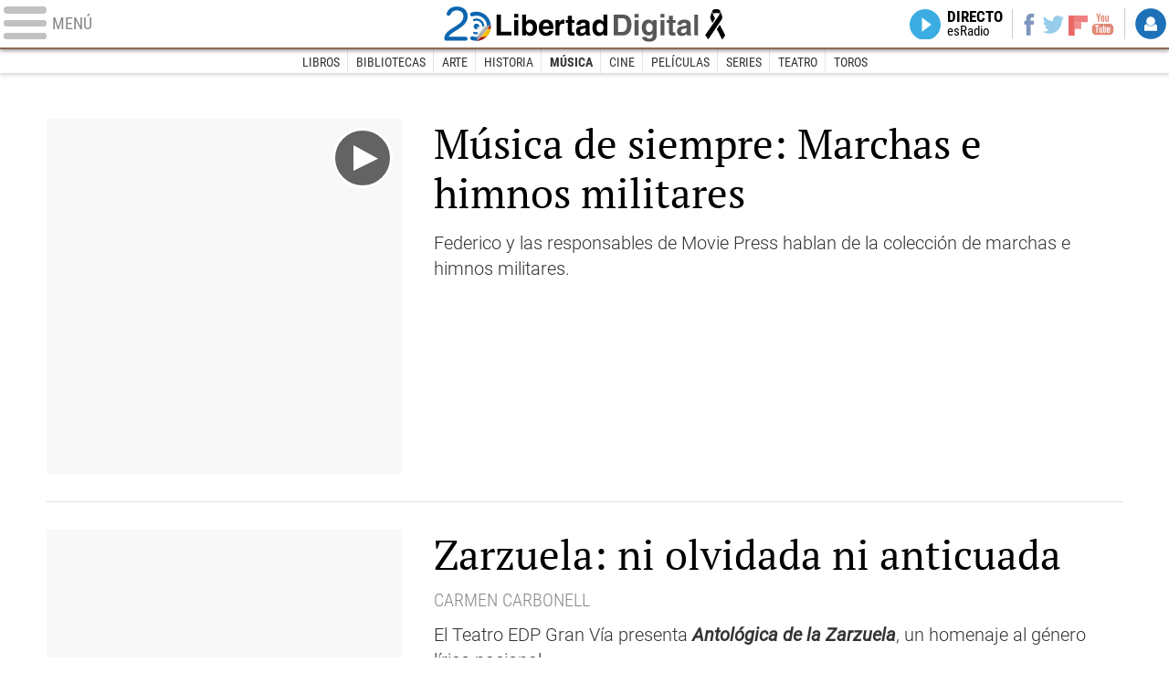

--- FILE ---
content_type: text/html
request_url: https://www.libertaddigital.com/cultura/musica/2019-11-02/?utm_source=SERIE&utm_medium=menu&utm_campaign=menu
body_size: 8054
content:
<!DOCTYPE html>
<html lang="es-ES" data-adsection="ARCUL" data-adsubsection="MUSIC" data-adpagetype="portada">
<head prefix="og: http://ogp.me/ns# fb: http://ogp.me/ns/fb# article: http://ogp.me/ns/article#">
            <title>Música - Libertad Digital - Cultura</title>
        <meta name="robots" content="follow,index" />
    <meta http-equiv="Cache-Control" content="no-cache, must-revalidate" />
    <meta http-equiv="Pragma" content="nocache" />
    <meta http-equiv="content-type" content="text/html; charset=utf-8" />
    <meta name="viewport" content="width=device-width,initial-scale=1" />
    <link rel="preconnect" href="https://s.libertaddigital.com" />
    <link rel="preload" as="script" href="https://ajax.googleapis.com/ajax/libs/jquery/3.4.0/jquery.min.js" />
    <link rel="preload" as="script" href="https://s.libertaddigital.com/js/191031/2/190415.min.js" />
                    <link rel="preload" as="font" href="https://s.libertaddigital.com/fonts/robotocondensed700.woff2" crossorigin="anonymous" />
        <link rel="preload" as="font" href="https://s.libertaddigital.com/fonts/roboto300.woff2" crossorigin="anonymous" />
        <link rel="preload" as="font" href="https://s.libertaddigital.com/fonts/roboto300italic.woff2" crossorigin="anonymous" />
        <link rel="preload" as="font" href="https://s.libertaddigital.com/fonts/roboto400.woff2" crossorigin="anonymous" />
        <link rel="preload" as="font" href="https://s.libertaddigital.com/fonts/roboto400italic.woff2" crossorigin="anonymous" />
        <link rel="preload" as="font" href="https://s.libertaddigital.com/fonts/roboto700.woff2" crossorigin="anonymous" />
        <link rel="preload" as="font" href="https://s.libertaddigital.com/fonts/robotocondensed400.woff2" crossorigin="anonymous" />
        <link rel="preload" as="font" href="https://s.libertaddigital.com/fonts/ptserif400.woff2" crossorigin="anonymous" />
        <link rel="preload" as="font" href="https://s.libertaddigital.com/fonts/robotocondensed300.woff2" crossorigin="anonymous" />
            <!--#include virtual="/fragmentos/preconnect.html"-->            <link rel="canonical" href="http://www.libertaddigital.com/cultura/musica/" />
            <link rel="icon" sizes="192x192" href="https://s.libertaddigital.com/images/logo-ld.png" />
            <link rel="image_src" href="https://s.libertaddigital.com/images/ld-icono.jpg" />
            <meta http-equiv="last-modified" content="2019-11-02T00:01:01+01:00">
            <link rel="manifest" href="https://s.libertaddigital.com/json/manifest/ld.json" />
            <link rel="publisher" href="https://plus.google.com/102805462858513073480/" />
            <link rel="shortcut icon" href="https://s.libertaddigital.com/ld.ico" />
            <meta name="theme-color" content="#f04e98">
            <meta property="fb:app_id" content="115312275199271">
            <meta property="fb:pages" content="587985361319819">
            <meta property="og:image" content="https://s.libertaddigital.com/images/300/300/ld-icono.jpg">
            <meta property="og:site_name" content="Libertad Digital - Cultura">
            <meta property="og:title" content="Música">
            <meta property="og:type" content="website">
            <meta property="og:url" content="http://www.libertaddigital.com/cultura/musica/">
            <meta name="twitter:card" content="summary">
            <meta name="twitter:image" content="https://s.libertaddigital.com/images/300/300/ld-icono.jpg">
            <meta name="twitter:site" content="@LoDeCultura">
            <meta name="twitter:title" content="Música">
        <link rel="stylesheet" type="text/css" href="https://s.libertaddigital.com/css/191031.css" />
    <script>
        (function(n,t){"use strict";function w(){}function u(n,t){if(n){typeof n=="object"&&(n=[].slice.call(n));for(var i=0,r=n.length;i<r;i++)t.call(n,n[i],i)}}function it(n,i){var r=Object.prototype.toString.call(i).slice(8,-1);return i!==t&&i!==null&&r===n}function s(n){return it("Function",n)}function a(n){return it("Array",n)}function et(n){var i=n.split("/"),t=i[i.length-1],r=t.indexOf("?");return r!==-1?t.substring(0,r):t}function f(n){(n=n||w,n._done)||(n(),n._done=1)}function ot(n,t,r,u){var f=typeof n=="object"?n:{test:n,success:!t?!1:a(t)?t:[t],failure:!r?!1:a(r)?r:[r],callback:u||w},e=!!f.test;return e&&!!f.success?(f.success.push(f.callback),i.load.apply(null,f.success)):e||!f.failure?u():(f.failure.push(f.callback),i.load.apply(null,f.failure)),i}function v(n){var t={},i,r;if(typeof n=="object")for(i in n)!n[i]||(t={name:i,url:n[i]});else t={name:et(n),url:n};return(r=c[t.name],r&&r.url===t.url)?r:(c[t.name]=t,t)}function y(n){n=n||c;for(var t in n)if(n.hasOwnProperty(t)&&n[t].state!==l)return!1;return!0}function st(n){n.state=ft;u(n.onpreload,function(n){n.call()})}function ht(n){n.state===t&&(n.state=nt,n.onpreload=[],rt({url:n.url,type:"cache"},function(){st(n)}))}function ct(){var n=arguments,t=n[n.length-1],r=[].slice.call(n,1),f=r[0];return(s(t)||(t=null),a(n[0]))?(n[0].push(t),i.load.apply(null,n[0]),i):(f?(u(r,function(n){s(n)||!n||ht(v(n))}),b(v(n[0]),s(f)?f:function(){i.load.apply(null,r)})):b(v(n[0])),i)}function lt(){var n=arguments,t=n[n.length-1],r={};return(s(t)||(t=null),a(n[0]))?(n[0].push(t),i.load.apply(null,n[0]),i):(u(n,function(n){n!==t&&(n=v(n),r[n.name]=n)}),u(n,function(n){n!==t&&(n=v(n),b(n,function(){y(r)&&f(t)}))}),i)}function b(n,t){if(t=t||w,n.state===l){t();return}if(n.state===tt){i.ready(n.name,t);return}if(n.state===nt){n.onpreload.push(function(){b(n,t)});return}n.state=tt;rt(n,function(){n.state=l;t();u(h[n.name],function(n){f(n)});o&&y()&&u(h.ALL,function(n){f(n)})})}function at(n){n=n||"";var t=n.split("?")[0].split(".");return t[t.length-1].toLowerCase()}function rt(t,i){function e(t){t=t||n.event;u.onload=u.onreadystatechange=u.onerror=null;i()}function o(f){f=f||n.event;(f.type==="load"||/loaded|complete/.test(u.readyState)&&(!r.documentMode||r.documentMode<9))&&(n.clearTimeout(t.errorTimeout),n.clearTimeout(t.cssTimeout),u.onload=u.onreadystatechange=u.onerror=null,i())}function s(){if(t.state!==l&&t.cssRetries<=20){for(var i=0,f=r.styleSheets.length;i<f;i++)if(r.styleSheets[i].href===u.href){o({type:"load"});return}t.cssRetries++;t.cssTimeout=n.setTimeout(s,250)}}var u,h,f;i=i||w;h=at(t.url);h==="css"?(u=r.createElement("link"),u.type="text/"+(t.type||"css"),u.rel="stylesheet",u.href=t.url,t.cssRetries=0,t.cssTimeout=n.setTimeout(s,500)):(u=r.createElement("script"),u.type="text/"+(t.type||"javascript"),u.src=t.url);u.onload=u.onreadystatechange=o;u.onerror=e;u.async=!1;u.defer=!1;t.errorTimeout=n.setTimeout(function(){e({type:"timeout"})},7e3);f=r.head||r.getElementsByTagName("head")[0];f.insertBefore(u,f.lastChild)}function vt(){for(var t,u=r.getElementsByTagName("script"),n=0,f=u.length;n<f;n++)if(t=u[n].getAttribute("data-headjs-load"),!!t){i.load(t);return}}function yt(n,t){var v,p,e;return n===r?(o?f(t):d.push(t),i):(s(n)&&(t=n,n="ALL"),a(n))?(v={},u(n,function(n){v[n]=c[n];i.ready(n,function(){y(v)&&f(t)})}),i):typeof n!="string"||!s(t)?i:(p=c[n],p&&p.state===l||n==="ALL"&&y()&&o)?(f(t),i):(e=h[n],e?e.push(t):e=h[n]=[t],i)}function e(){if(!r.body){n.clearTimeout(i.readyTimeout);i.readyTimeout=n.setTimeout(e,50);return}o||(o=!0,vt(),u(d,function(n){f(n)}))}function k(){r.addEventListener?(r.removeEventListener("DOMContentLoaded",k,!1),e()):r.readyState==="complete"&&(r.detachEvent("onreadystatechange",k),e())}var r=n.document,d=[],h={},c={},ut="async"in r.createElement("script")||"MozAppearance"in r.documentElement.style||n.opera,o,g=n.head_conf&&n.head_conf.head||"head",i=n[g]=n[g]||function(){i.ready.apply(null,arguments)},nt=1,ft=2,tt=3,l=4,p;if(r.readyState==="complete")e();else if(r.addEventListener)r.addEventListener("DOMContentLoaded",k,!1),n.addEventListener("load",e,!1);else{r.attachEvent("onreadystatechange",k);n.attachEvent("onload",e);p=!1;try{p=!n.frameElement&&r.documentElement}catch(wt){}p&&p.doScroll&&function pt(){if(!o){try{p.doScroll("left")}catch(t){n.clearTimeout(i.readyTimeout);i.readyTimeout=n.setTimeout(pt,50);return}e()}}()}i.load=i.js=ut?lt:ct;i.test=ot;i.ready=yt;i.ready(r,function(){y()&&u(h.ALL,function(n){f(n)});i.feature&&i.feature("domloaded",!0)})})(window);
        head.load([
                                    {jquery: "https://ajax.googleapis.com/ajax/libs/jquery/3.4.0/jquery.min.js"},
                                    {ld: "https://s.libertaddigital.com/js/191031/2/190415.min.js"},
                        <!--#include virtual="/fragmentos/adplacement-previo-1.html"-->        ]);
    </script>
    <link title="Libertad Digital" rel="search" type="application/opensearchdescription+xml" href="https://www.libertaddigital.com/fragmentos/open-search.xml" />
                <script>
            var refresco = setTimeout("window.location.reload(true);", 900000);
        </script>
        <noscript><meta http-equiv="refresh" content="900" /></noscript>
                    </head>

<body class="cultura">
<a name="top"></a>

<noscript><iframe src="https://www.googletagmanager.com/ns.html?id=GTM-K8ZQ574" height="0" width="0" style="display:none;visibility:hidden"></iframe></noscript>

<header class="superior">
    <a href="#" class="menu" aria-label="Abrir el menú de la web">
        <div class="hamburguesa">
            <span class="linea"></span>
            <span class="linea"></span>
            <span class="linea"></span>
        </div>
        <span class="rotulo">Menú</span>
    </a>
            <a class="logo" href="https://www.libertaddigital.com/">Libertad Digital</a>
        <nav>
        <ul>
                        <li class="directo" id="directoesradio"><a href="https://esradio.libertaddigital.com/directo.html?utm_source=MUSIC&utm_medium=directo&utm_campaign=menu">
                    Directo
                    <span class="programa">esRadio</span>
                    <img src="https://s.libertaddigital.com/images/60/80/trans.png" />
                </a></li>
            <li class="redes">
                <a class="facebook" href="https://www.facebook.com/lo.de.cultura" target="_blank" rel="noopener">Facebook</a>
                <a class="twitter" href="https://www.twitter.com/LoDeCultura" target="_blank" rel="noopener">Twitter</a>
                <a class="flipboard" href="https://flipboard.com/@libertaddigital/cultura-vok95vpty" target="_blank" rel="noopener">Flipboard</a>
                <a class="youtube" href="https://www.youtube.com/LDcultura" target="_blank" rel="noopener">YouTube</a>
            </li>
            <li id="navbarLoginUsername" class="login">
                <a href="#">
                    Login
                </a>
            </li>
        </ul>
    </nav>

    <div id="desplegable_login" class="d_usuario" style="display: none;"></div>
</header>
    <nav class="submenu">
                    <div class="scrollable">
                <ul>
                                                                <li><a href="https://www.libertaddigital.com/cultura/libros/2019-11-02/?utm_source=MUSIC&utm_medium=menu&utm_campaign=menu">Libros</a></li>
                                            <li><a href="https://tv.libertaddigital.com/la-biblioteca-de.html?utm_source=MUSIC&utm_medium=menu&utm_campaign=menu">Bibliotecas</a></li>
                                            <li><a href="https://www.libertaddigital.com/cultura/arte/2019-11-02/?utm_source=MUSIC&utm_medium=menu&utm_campaign=menu">Arte</a></li>
                                            <li><a href="https://www.libertaddigital.com/cultura/historia/2019-11-02/?utm_source=MUSIC&utm_medium=menu&utm_campaign=menu">Historia</a></li>
                                            <li class="actual"><a href="https://www.libertaddigital.com/cultura/musica/2019-11-02/?utm_source=MUSIC&utm_medium=menu&utm_campaign=menu">Música</a></li>
                                            <li><a href="https://www.libertaddigital.com/cultura/cine/2019-11-02/?utm_source=MUSIC&utm_medium=menu&utm_campaign=menu">Cine</a></li>
                                            <li><a href="https://www.libertaddigital.com/cultura/cine/peliculas/?utm_source=MUSIC&utm_medium=menu&utm_campaign=menu">Películas</a></li>
                                            <li><a href="https://www.libertaddigital.com/cultura/series/2019-11-02/?utm_source=MUSIC&utm_medium=menu&utm_campaign=menu">Series</a></li>
                                            <li><a href="https://www.libertaddigital.com/cultura/teatro/2019-11-02/?utm_source=MUSIC&utm_medium=menu&utm_campaign=menu">Teatro</a></li>
                                            <li><a href="https://www.libertaddigital.com/cultura/toros/2019-11-02/?utm_source=MUSIC&utm_medium=menu&utm_campaign=menu">Toros</a></li>
                                    </ul>
            </div>
                            <div class="scrollable contenedor migas">
                <ul itemscope itemtype="https://schema.org/BreadcrumbList">
                                            <li itemprop="itemListElement" itemscope itemtype="https://schema.org/ListItem">
                                                            <a href="https://www.libertaddigital.com/" itemprop="item"><span itemprop="name">Inicio</span></a>
                                                        <meta itemprop="position" content="1" /></li>
                                            <li itemprop="itemListElement" itemscope itemtype="https://schema.org/ListItem">
                                                            <a href="https://www.libertaddigital.com/cultura/" itemprop="item"><span itemprop="name">Cultura</span></a>
                                                        <meta itemprop="position" content="2" /></li>
                                            <li itemprop="itemListElement" itemscope itemtype="https://schema.org/ListItem">
                                                            <span itemprop="item"><span itemprop="name">Música</span></span>
                                                        <meta itemprop="position" content="3" /></li>
                                    </ul>
            </div>
            </nav>

<nav class="menu">
    <div class="comun">
        <div class="desplegable secciones desplegado">
            <h2>Secciones</h2>
            <ul>
                <li class="portada"><a href="https://www.libertaddigital.com/2019-11-02/?utm_source=MUSIC&utm_medium=POR_D&utm_campaign=menu">Portada</a></li>
                <li class="opinion"><a href="https://www.libertaddigital.com/2019-11-02/opinion.html">Opinión</a></li>
                <li class="espana"><a href="https://www.libertaddigital.com/espana/2019-11-02/?utm_source=MUSIC&utm_medium=ESP_D&utm_campaign=menu">España</a></li>
                <li class="internacional"><a href="https://www.libertaddigital.com/internacional/2019-11-02/?utm_source=MUSIC&utm_medium=MUN_D&utm_campaign=menu">Internacional</a></li>
                <li class="libre-mercado"><a href="https://www.libremercado.com/2019-11-02/?utm_source=MUSIC&utm_medium=ECO_D&utm_campaign=megamenu">Libre Mercado</a></li>
                <li class="deportes"><a href="https://www.libertaddigital.com/deportes/2019-11-02/?utm_source=MUSIC&utm_medium=DEP_D&utm_campaign=megamenu">Deportes</a></li>
                <li class="chic"><a href="https://www.libertaddigital.com/chic/2019-11-02/?utm_source=MUSIC&utm_medium=GEN_D&utm_campaign=megamenu">Chic</a></li>
                <li class="cultura"><a href="https://www.libertaddigital.com/cultura/2019-11-02/?utm_source=MUSIC&utm_medium=ARCUL&utm_campaign=megamenu">Cultura</a></li>
                <li class="tecnociencia"><a href="https://www.libertaddigital.com/ciencia-tecnologia/2019-11-02/?utm_source=MUSIC&utm_medium=C_TEC&utm_campaign=megamenu">Tecnociencia</a></li>
                <li class="motor-16"><a href="https://www.libertaddigital.com/deportes/motor/2019-11-02/?utm_source=MUSIC&utm_medium=MOT_D&utm_campaignmega=menu">Motor 16</a></li>
                <li class="viral"><a href="https://www.libertaddigital.com/viral/2019-11-02/?utm_source=MUSIC&utm_medium=VIRAL&utm_campaign=megamenu">Viral</a></li>
                <li class="videos"><a href="https://tv.libertaddigital.com/2019-11-02/?utm_source=MUSIC&utm_medium=LD_TV&utm_campaign=megamenu">Vídeos</a></li>
                <li class="esradio"><a href="https://esradio.libertaddigital.com/2019-11-02/?utm_source=MUSIC&utm_medium=RADIO&utm_campaign=megamenu">esRadio</a></li>
                <li class="fotos"><a href="https://www.libertaddigital.com/fotos/2019-11-02/?utm_source=MUSIC&utm_medium=FOTOS&utm_campaign=megamenu">Fotos</a></li>
                <li class="clubld"><a href="https://www.clublibertaddigital.com/?utm_source=$seccion&utm_medium=CLUB&utm_campaign=megamenu">ClubLD</a></li>
            </ul>
        </div>
        <div class="secciones buscador">
            <form action="//www.libertaddigital.com/c.php?op=buscar" method="get">
                <input id="search_box" name="q" type="text" aria-label="Buscar" />
                <span></span>
                <input type="submit" />
            </form>
        </div>
        <!--#include virtual="/fragmentos/megamenu2016.html"-->    </div>
            <div class="subsecciones">
            <ul>
                                    <li><a href="https://www.libertaddigital.com/cultura/libros/2019-11-02/?utm_source=MUSIC&utm_medium=LIBRO&utm_campaign=megamenu">Libros</a></li>
                                    <li><a href="https://tv.libertaddigital.com/la-biblioteca-de.html?utm_source=MUSIC&utm_medium=bibliotecas&utm_campaign=megamenu">Bibliotecas</a></li>
                                    <li><a href="https://www.libertaddigital.com/cultura/arte/2019-11-02/?utm_source=MUSIC&utm_medium=ARTE&utm_campaign=megamenu">Arte</a></li>
                                    <li><a href="https://www.libertaddigital.com/cultura/historia/2019-11-02/?utm_source=MUSIC&utm_medium=HISTO&utm_campaign=megamenu">Historia</a></li>
                                    <li><a href="https://www.libertaddigital.com/cultura/musica/2019-11-02/?utm_source=MUSIC&utm_medium=MUSIC&utm_campaign=megamenu">Música</a></li>
                                    <li><a href="https://www.libertaddigital.com/cultura/cine/2019-11-02/?utm_source=MUSIC&utm_medium=CINE&utm_campaign=megamenu">Cine</a></li>
                                    <li><a href="https://www.libertaddigital.com/cultura/cine/peliculas/?utm_source=MUSIC&utm_medium=peliculas&utm_campaign=megamenu">Películas</a></li>
                                    <li><a href="https://www.libertaddigital.com/cultura/series/2019-11-02/?utm_source=MUSIC&utm_medium=SERIE&utm_campaign=megamenu">Series</a></li>
                                    <li><a href="https://www.libertaddigital.com/cultura/teatro/2019-11-02/?utm_source=MUSIC&utm_medium=TEATR&utm_campaign=megamenu">Teatro</a></li>
                                    <li><a href="https://www.libertaddigital.com/cultura/toros/2019-11-02/?utm_source=MUSIC&utm_medium=TOROS&utm_campaign=megamenu">Toros</a></li>
                            </ul>
        </div>
    </nav>



    <div id="cintillo" class="vacio"></div>



    <div style="position: relative; overflow: hidden;"><div id="fb-root"></div></div>
    <script>
        head.ready("ld", function() {
            cargar_facebook(115312275199271, 'libertaddigital.com', 'www.libertaddigital.com',
                false);
        });
    </script>

    
    
    <script>head.load("//s.libertaddigital.com/rt/2017urgente.js");</script>

    <!--#include virtual="/fragmentos/adplacement-megabanner-1.html"-->





                
    <section class="formato col3 contenedor unacolumna listado" id="f2031336304" >

        
        
            
                                                                        
            <article class="noticia conimagen lateral" >
                        <a href="https://tv.libertaddigital.com/videos/2019-10-30/musica-de-siempre-marchas-e-himnos-militares-6071674.html">

                                                                                <figure class="video"><img class="l" data-sizes="auto" data-srcset="//s.libertaddigital.com/2019/10/30/422/288/musica-de-siempre-marchas-e-himnos-militares-6071674.jpg 422w, //s.libertaddigital.com/2019/10/30/315/215/musica-de-siempre-marchas-e-himnos-militares-6071674.jpg 315w, //s.libertaddigital.com/2019/10/30/220/150/musica-de-siempre-marchas-e-himnos-militares-6071674.jpg 220w, //s.libertaddigital.com/2019/10/30/200/140/musica-de-siempre-marchas-e-himnos-militares-6071674.jpg 200w, //s.libertaddigital.com/2019/10/30/190/120/musica-de-siempre-marchas-e-himnos-militares-6071674.jpg 190w, //s.libertaddigital.com/2019/10/30/120/120/musica-de-siempre-marchas-e-himnos-militares-6071674.jpg 120w" src="//s.libertaddigital.com/images/120/120/trans.png" data-src="//s.libertaddigital.com/2019/10/30/422/288/musica-de-siempre-marchas-e-himnos-militares-6071674.jpg" alt="Música de siempre: Marchas e himnos militares	" /></figure>

                    
                
                                        
                                                <h2>
                                                                                            Música de siempre: Marchas e himnos militares	                                                                                    </h2>

                                        </a>
                                    <div class="lead">Federico y las responsables de Movie Press hablan de la colección de marchas e himnos militares.
</div>
            
                                                                                </article>


    
                                                                        
            <article class="noticia conimagen lateral" >
                        <a href="https://www.libertaddigital.com/cultura/teatro/2019-10-26/antologica-zarzuela-juanma-cifuentes-teatro-1276646733/">

                                                                                <figure><img class="l" data-sizes="auto" data-srcset="//s.libertaddigital.com/2019/10/22/422/288/cartel-antologica-zarzuela.jpg 422w, //s.libertaddigital.com/2019/10/22/315/215/cartel-antologica-zarzuela.jpg 315w, //s.libertaddigital.com/2019/10/22/220/150/cartel-antologica-zarzuela.jpg 220w, //s.libertaddigital.com/2019/10/22/200/140/cartel-antologica-zarzuela.jpg 200w, //s.libertaddigital.com/2019/10/22/190/120/cartel-antologica-zarzuela.jpg 190w, //s.libertaddigital.com/2019/10/22/120/120/cartel-antologica-zarzuela.jpg 120w" src="//s.libertaddigital.com/images/120/120/trans.png" data-src="//s.libertaddigital.com/2019/10/22/422/288/cartel-antologica-zarzuela.jpg" alt="Beatriz Lanza y Juanma Cifuentes le sacan brillo al género |  SMedia" /><figcaption>Beatriz Lanza y Juanma Cifuentes le sacan brillo al género | <span> SMedia</span></figcaption></figure>

                                        
                
                                        
                                                <h2>
                                                                                            Zarzuela: ni olvidada ni anticuada                                                                                    </h2>

                                        </a>
                                        <div class="firma">Carmen Carbonell</div>
                        <div class="lead">El Teatro EDP Gran Vía presenta <em><strong>Antológica de la Zarzuela</strong></em>, un homenaje al género lírico nacional.</div>
            
                                                                                </article>


    
                                                                                        

                        

                        
            
            
            
        
    </section>

                
    <section class="formato col3 contenedor tresiguales iguales tres conpubli izquierda" id="f9504007660" data-sticky="parent">

        
        
            
                        <div class="a">                                                
            <article class="noticia conimagen" >
                        <a href="https://www.libertaddigital.com/cultura/musica/2019-10-24/torneremo-ancora-franco-battiato-se-despide-de-la-musica-con-una-explosion-de-belleza-1276646776/">

                                                                                <figure><img class="l" data-sizes="auto" data-srcset="//s.libertaddigital.com/2019/10/23/435/262/650x434/franco-battiato-torneremo-ancora.jpg 435w, //s.libertaddigital.com/2019/10/23/384/231/650x434/franco-battiato-torneremo-ancora.jpg 384w, //s.libertaddigital.com/2019/10/23/330/199/650x434/franco-battiato-torneremo-ancora.jpg 330w, //s.libertaddigital.com/2019/10/23/190/120/650x434/franco-battiato-torneremo-ancora.jpg 190w" src="//s.libertaddigital.com/images/190/120/trans.png" data-src="//s.libertaddigital.com/2019/10/23/435/262/650x434/franco-battiato-torneremo-ancora.jpg" alt="Franco Battiato, en el videoclip de 'Torneremo ancora' |  Imagen de vídeo" /><figcaption>Franco Battiato, en el videoclip de 'Torneremo ancora' | <span> Imagen de vídeo</span></figcaption></figure>

                                        
                
                                        
                                                <h2>
                                                                                            Battiato se despide de la música con una explosión de belleza                                                                                    </h2>

                                        </a>
                                        <div class="firma">Jesús Fernández Úbeda</div>
                        
            
                                                                                </article>


    
                                                                        
            <article class="noticia conimagen" >
                        <a href="https://tv.libertaddigital.com/videos/2019-10-23/musica-de-siempre-marchas-e-himnos-militares-6071579.html">

                                                                                <figure class="video"><img class="l" data-sizes="auto" data-srcset="//s.libertaddigital.com/2019/10/23/435/262/musica-de-siempre-marchas-e-himnos-militares-6071579.jpg 435w, //s.libertaddigital.com/2019/10/23/384/231/musica-de-siempre-marchas-e-himnos-militares-6071579.jpg 384w, //s.libertaddigital.com/2019/10/23/330/199/musica-de-siempre-marchas-e-himnos-militares-6071579.jpg 330w, //s.libertaddigital.com/2019/10/23/190/120/musica-de-siempre-marchas-e-himnos-militares-6071579.jpg 190w" src="//s.libertaddigital.com/images/190/120/trans.png" data-src="//s.libertaddigital.com/2019/10/23/435/262/musica-de-siempre-marchas-e-himnos-militares-6071579.jpg" alt="Música de siempre: Marchas e himnos militares	" /></figure>

                    
                
                                        
                                                <h2>
                                                                                            Música de siempre: Marchas e himnos militares	                                                                                    </h2>

                                        </a>
                                    
            
                                                                                </article>


    
                                                                        
            <article class="noticia conimagen" >
                        <a href="https://tv.libertaddigital.com/videos/2019-10-21/curiosidades-musicales-los-grandes-crooners-de-la-historia-de-la-musica-6071551.html">

                                                                                <figure class="video"><img class="l" data-sizes="auto" data-srcset="//s.libertaddigital.com/2019/10/21/435/262/curiosidades-musicales-los-grandes-crooners-de-la-historia-de-la-musica-6071551.jpg 435w, //s.libertaddigital.com/2019/10/21/384/231/curiosidades-musicales-los-grandes-crooners-de-la-historia-de-la-musica-6071551.jpg 384w, //s.libertaddigital.com/2019/10/21/330/199/curiosidades-musicales-los-grandes-crooners-de-la-historia-de-la-musica-6071551.jpg 330w, //s.libertaddigital.com/2019/10/21/190/120/curiosidades-musicales-los-grandes-crooners-de-la-historia-de-la-musica-6071551.jpg 190w" src="//s.libertaddigital.com/images/190/120/trans.png" data-src="//s.libertaddigital.com/2019/10/21/435/262/curiosidades-musicales-los-grandes-crooners-de-la-historia-de-la-musica-6071551.jpg" alt="Curiosidades Musicales: Los grandes 'crooners' de la historia de la música	" /></figure>

                    
                
                                        
                                                <h2>
                                                                                            Curiosidades Musicales: Los grandes 'crooners' de la historia de la música	                                                                                    </h2>

                                        </a>
                                    
            
                                                                                </article>


    
                                                                        
            <article class="noticia conimagen" >
                        <a href="https://www.libertaddigital.com/chic/entretenimiento/2019-10-17/aitana-cancela-concierto-palau-sant-jordi-barcelona-huelga-general-nueva-fecha-1276646462/">

                                                                                <figure><img class="l" data-sizes="auto" data-srcset="//s.libertaddigital.com/2019/10/17/435/262/aitana-cancela-barcelona.jpg 435w, //s.libertaddigital.com/2019/10/17/384/231/aitana-cancela-barcelona.jpg 384w, //s.libertaddigital.com/2019/10/17/330/199/aitana-cancela-barcelona.jpg 330w, //s.libertaddigital.com/2019/10/17/190/120/aitana-cancela-barcelona.jpg 190w" src="//s.libertaddigital.com/images/190/120/trans.png" data-src="//s.libertaddigital.com/2019/10/17/435/262/aitana-cancela-barcelona.jpg" alt="Aitana Ocaña |  Cordon Press" /><figcaption>Aitana Ocaña | <span> Cordon Press</span></figcaption></figure>

                                        
                
                                        
                                                <h2>
                                                                                            Aitana, obligada a cancelar su concierto del viernes en Barcelona                                                                                    </h2>

                                        </a>
                                    
            
                                                                                </article>


    
                                                                        
            <article class="noticia conimagen" >
                        <a href="https://tv.libertaddigital.com/videos/2019-10-16/musica-de-siempre-himnos-y-marchas-militares-6071458.html">

                                                                                <figure class="video"><img class="l" data-sizes="auto" data-srcset="//s.libertaddigital.com/2019/10/16/435/262/musica-de-siempre-himnos-y-marchas-militares-6071458.jpg 435w, //s.libertaddigital.com/2019/10/16/384/231/musica-de-siempre-himnos-y-marchas-militares-6071458.jpg 384w, //s.libertaddigital.com/2019/10/16/330/199/musica-de-siempre-himnos-y-marchas-militares-6071458.jpg 330w, //s.libertaddigital.com/2019/10/16/190/120/musica-de-siempre-himnos-y-marchas-militares-6071458.jpg 190w" src="//s.libertaddigital.com/images/190/120/trans.png" data-src="//s.libertaddigital.com/2019/10/16/435/262/musica-de-siempre-himnos-y-marchas-militares-6071458.jpg" alt="Música de siempre: Himnos y marchas militares	" /></figure>

                    
                
                                        
                                                <h2>
                                                                                            Música de siempre: Himnos y marchas militares	                                                                                    </h2>

                                        </a>
                                    
            
                                                                                </article>


    
                                                                        
            <article class="noticia conimagen" >
                        <a href="https://tv.libertaddigital.com/videos/2019-10-14/curiosidades-musicales-los-mejores-crooners-6071414.html">

                                                                                <figure class="video"><img class="l" data-sizes="auto" data-srcset="//s.libertaddigital.com/2019/10/14/435/262/curiosidades-musicales-los-mejores-crooners-6071414.jpg 435w, //s.libertaddigital.com/2019/10/14/384/231/curiosidades-musicales-los-mejores-crooners-6071414.jpg 384w, //s.libertaddigital.com/2019/10/14/330/199/curiosidades-musicales-los-mejores-crooners-6071414.jpg 330w, //s.libertaddigital.com/2019/10/14/190/120/curiosidades-musicales-los-mejores-crooners-6071414.jpg 190w" src="//s.libertaddigital.com/images/190/120/trans.png" data-src="//s.libertaddigital.com/2019/10/14/435/262/curiosidades-musicales-los-mejores-crooners-6071414.jpg" alt="Curiosidades musicales: Los mejores crooners	" /></figure>

                    
                
                                        
                                                <h2>
                                                                                            Curiosidades musicales: Los mejores crooners	                                                                                    </h2>

                                        </a>
                                    
            
                                                                                </article>


    
                                                            </div>                            

                        

                        
            <div class="b"><div data-sticky="stuck"><!--#include virtual="/fragmentos/adplacement-300x250-1.html"--></div></div>
            
            
        
    </section>

        <!--#include virtual="/fragmentos/adplacement-megabanner-2.html"-->        
    <section class="formato col3 contenedor cuatroiguales iguales cuatro" id="f7316285347" >

        
        
            
                                                                        
            <article class="noticia conimagen" >
                        <a href="https://www.libertaddigital.com/chic/entretenimiento/2019-10-12/rosalia-se-enfrenta-a-sus-criticos-apropiacion-cultural-origenes-1276646169/">

                                                                                <figure><img class="l" data-sizes="auto" data-srcset="//s.libertaddigital.com/2019/10/12/330/199/rosalia.jpg 330w, //s.libertaddigital.com/2019/10/12/307/185/rosalia.jpg 307w, //s.libertaddigital.com/2019/10/12/226/136/rosalia.jpg 226w, //s.libertaddigital.com/2019/10/12/190/120/rosalia.jpg 190w" src="//s.libertaddigital.com/images/190/120/trans.png" data-src="//s.libertaddigital.com/2019/10/12/330/199/rosalia.jpg" alt="Rosalía |  Gtres" /><figcaption>Rosalía | <span> Gtres</span></figcaption></figure>

                                        
                
                                        
                                                <h2>
                                                                                            Rosalía se enfrenta a sus críticos: "Crecí hablando catalán y español en casa"                                                                                    </h2>

                                        </a>
                                    
            
                                                                                </article>


    
                                                                        
            <article class="noticia conimagen" >
                        <a href="https://www.libertaddigital.com/cultura/musica/2019-10-09/marea-recibe-el-disco-de-oro-por-el-azogue-de-manos-de-extremoduro-1276646013/">

                                                                                <figure><img class="l" data-sizes="auto" data-srcset="//s.libertaddigital.com/2019/10/10/330/199/278x111/extremoduro-marea-disco-oro09102019.jpg 330w, //s.libertaddigital.com/2019/10/10/307/185/278x111/extremoduro-marea-disco-oro09102019.jpg 307w, //s.libertaddigital.com/2019/10/10/226/136/278x111/extremoduro-marea-disco-oro09102019.jpg 226w, //s.libertaddigital.com/2019/10/10/190/120/278x111/extremoduro-marea-disco-oro09102019.jpg 190w" src="//s.libertaddigital.com/images/190/120/trans.png" data-src="//s.libertaddigital.com/2019/10/10/330/199/278x111/extremoduro-marea-disco-oro09102019.jpg" alt="El cantante de Marea, 'Kutxi' Romero, abraza al de Extremoduro, Robe Iniesta, tras la entrega del Disco de Oro |  Europa Press" /><figcaption>El cantante de Marea, 'Kutxi' Romero, abraza al de Extremoduro, Robe Iniesta, tras la entrega del Disco de Oro | <span> Europa Press</span></figcaption></figure>

                                        
                
                                        
                                                <h2>
                                                                                            Marea recibe el Disco de Oro por 'El azogue' de manos de Extremoduro                                                                                    </h2>

                                        </a>
                                        <div class="firma">Jesús Fernández Úbeda</div>
                        
            
                                                                                </article>


    
                                                                        
            <article class="noticia conimagen" >
                        <a href="https://tv.libertaddigital.com/videos/2019-10-09/musica-de-siempre-himnos-militares-para-preparar-el-desfile-del-12-o-6071350.html">

                                                                                <figure class="video"><img class="l" data-sizes="auto" data-srcset="//s.libertaddigital.com/2019/10/09/330/199/musica-de-siempre-himnos-militares-para-preparar-el-desfile-del-12-o-6071350.jpg 330w, //s.libertaddigital.com/2019/10/09/307/185/musica-de-siempre-himnos-militares-para-preparar-el-desfile-del-12-o-6071350.jpg 307w, //s.libertaddigital.com/2019/10/09/226/136/musica-de-siempre-himnos-militares-para-preparar-el-desfile-del-12-o-6071350.jpg 226w, //s.libertaddigital.com/2019/10/09/190/120/musica-de-siempre-himnos-militares-para-preparar-el-desfile-del-12-o-6071350.jpg 190w" src="//s.libertaddigital.com/images/190/120/trans.png" data-src="//s.libertaddigital.com/2019/10/09/330/199/musica-de-siempre-himnos-militares-para-preparar-el-desfile-del-12-o-6071350.jpg" alt="Música de siempre: Himnos militares para preparar el desfile del 12-O	" /></figure>

                    
                
                                        
                                                <h2>
                                                                                            Música de siempre: Himnos militares para preparar el desfile del 12-O	                                                                                    </h2>

                                        </a>
                                    
            
                                                                                </article>


    
                                                                        
            <article class="noticia conimagen" >
                        <a href="https://www.libertaddigital.com/cultura/musica/2019-10-08/nick-cave-bad-seeds-critica-ultimo-disco-ghosteen-dolor-asumido-elevado-sublime-1276645912/">

                                                                                <figure><img class="l" data-sizes="auto" data-srcset="//s.libertaddigital.com/2019/10/08/330/199/1402x473/nick-cave-concierto03062018.jpg 330w, //s.libertaddigital.com/2019/10/08/307/185/1402x473/nick-cave-concierto03062018.jpg 307w, //s.libertaddigital.com/2019/10/08/226/136/1402x473/nick-cave-concierto03062018.jpg 226w, //s.libertaddigital.com/2019/10/08/190/120/1402x473/nick-cave-concierto03062018.jpg 190w" src="//s.libertaddigital.com/images/190/120/trans.png" data-src="//s.libertaddigital.com/2019/10/08/330/199/1402x473/nick-cave-concierto03062018.jpg" alt="Nick Cave, en su último concierto en Londres |  Cordon Press" /><figcaption>Nick Cave, en su último concierto en Londres | <span> Cordon Press</span></figcaption></figure>

                                        
                
                                        
                                                <h2>
                                                                                            'Ghosteen', de Nick Cave: el dolor asumido, elevado a lo sublime                                                                                    </h2>

                                        </a>
                                        <div class="firma">Jesús Fernández Úbeda</div>
                        
            
                                                                                </article>


    
                                                                        
            <article class="noticia conimagen" >
                        <a href="https://www.libertaddigital.com/cultura/2019-10-05/rtve-elige-a-blas-canto-como-representante-de-espana-para-eurovision-2020-1276645808/">

                                                                                <figure><img class="l" data-sizes="auto" data-srcset="//s.libertaddigital.com/2019/10/05/330/199/blas-canto-16-9.jpg 330w, //s.libertaddigital.com/2019/10/05/307/185/blas-canto-16-9.jpg 307w, //s.libertaddigital.com/2019/10/05/226/136/blas-canto-16-9.jpg 226w, //s.libertaddigital.com/2019/10/05/190/120/blas-canto-16-9.jpg 190w" src="//s.libertaddigital.com/images/190/120/trans.png" data-src="//s.libertaddigital.com/2019/10/05/330/199/blas-canto-16-9.jpg" alt="Blas Cantó en el Concierto de Primavera Los 40. |  Cordon Press" /><figcaption>Blas Cantó en el Concierto de Primavera Los 40. | <span> Cordon Press</span></figcaption></figure>

                                        
                
                                        
                                                <h2>
                                                                                            RTVE elige a Blas Cantó como representante de España para Eurovisión 2020                                                                                    </h2>

                                        </a>
                                    
            
                                                                                </article>


    
                                                                        
            <article class="noticia conimagen" >
                        <a href="https://tv.libertaddigital.com/videos/2019-10-04/fangoria-estrena-un-boomerang-nuevo-videoclip-inspirado-en-la-serie-dinastia-6071285.html">

                                                                                <figure class="video"><img class="l" data-sizes="auto" data-srcset="//s.libertaddigital.com/2019/10/04/330/199/fangoria-estrena-un-boomerang-nuevo-videoclip-inspirado-en-la-serie-dinastia-6071285.jpg 330w, //s.libertaddigital.com/2019/10/04/307/185/fangoria-estrena-un-boomerang-nuevo-videoclip-inspirado-en-la-serie-dinastia-6071285.jpg 307w, //s.libertaddigital.com/2019/10/04/226/136/fangoria-estrena-un-boomerang-nuevo-videoclip-inspirado-en-la-serie-dinastia-6071285.jpg 226w, //s.libertaddigital.com/2019/10/04/190/120/fangoria-estrena-un-boomerang-nuevo-videoclip-inspirado-en-la-serie-dinastia-6071285.jpg 190w" src="//s.libertaddigital.com/images/190/120/trans.png" data-src="//s.libertaddigital.com/2019/10/04/330/199/fangoria-estrena-un-boomerang-nuevo-videoclip-inspirado-en-la-serie-dinastia-6071285.jpg" alt="Fangoria, al más puro estilo 'Dinastía' en su último vídeo" /></figure>

                    
                
                                        
                                                <h2>
                                                                                            Fangoria, al más puro estilo 'Dinastía' en su último vídeo                                                                                    </h2>

                                        </a>
                                    
            
                                                                                </article>


    
                                                                        
            <article class="noticia conimagen" >
                        <a href="https://www.libertaddigital.com/cultura/musica/2019-10-02/placido-domingo-dimite-como-director-de-la-opera-de-los-angeles-tras-acusaciones-de-abuso-1276645673/">

                                                                                <figure><img class="l" data-sizes="auto" data-srcset="//s.libertaddigital.com/2019/09/06/330/199/placido-domingo-defiende.jpg 330w, //s.libertaddigital.com/2019/09/06/307/185/placido-domingo-defiende.jpg 307w, //s.libertaddigital.com/2019/09/06/226/136/placido-domingo-defiende.jpg 226w, //s.libertaddigital.com/2019/09/06/190/120/placido-domingo-defiende.jpg 190w" src="//s.libertaddigital.com/images/190/120/trans.png" data-src="//s.libertaddigital.com/2019/09/06/330/199/placido-domingo-defiende.jpg" alt="Plácido Domingo durante una rueda de prensa |  Cordon Press" /><figcaption>Plácido Domingo durante una rueda de prensa | <span> Cordon Press</span></figcaption></figure>

                                        
                
                                        
                                                <h2>
                                                                                            Plácido Domingo dimite como director de la Ópera de Los Ángeles tras las acusaciones de abuso                                                                                    </h2>

                                        </a>
                                    
            
                                                                                </article>


    
                                                                        
            <article class="noticia conimagen" >
                        <a href="https://tv.libertaddigital.com/videos/2019-10-02/musica-de-siempre-marchas-militares-6071257.html">

                                                                                <figure class="video"><img class="l" data-sizes="auto" data-srcset="//s.libertaddigital.com/2019/10/02/330/199/musica-de-siempre-marchas-militares-6071257.jpg 330w, //s.libertaddigital.com/2019/10/02/307/185/musica-de-siempre-marchas-militares-6071257.jpg 307w, //s.libertaddigital.com/2019/10/02/226/136/musica-de-siempre-marchas-militares-6071257.jpg 226w, //s.libertaddigital.com/2019/10/02/190/120/musica-de-siempre-marchas-militares-6071257.jpg 190w" src="//s.libertaddigital.com/images/190/120/trans.png" data-src="//s.libertaddigital.com/2019/10/02/330/199/musica-de-siempre-marchas-militares-6071257.jpg" alt="Música de siempre: Marchas militares	" /></figure>

                    
                
                                        
                                                <h2>
                                                                                            Música de siempre: Marchas militares	                                                                                    </h2>

                                        </a>
                                    
            
                                                                                </article>


    
                                                                                        

                        

                        
            
            
            
        
    </section>




<!--#include virtual="/fragmentos/adplacement-megabanner-3.html"-->

<footer class="inferior">
    <div class="contenedor">
        <nav>
            <ul class="corporativo">
                <li><a href="https://www.libertaddigital.com/nosotros.html">Quiénes somos</a></li>
                <li><a href="https://www.libertaddigital.com/tc.html">Términos y Condiciones</a></li>
                <li><a href="https://www.libertaddigital.com/cookies.html"><!--Privacidad y -->Cookies</a></li>
                <li><a href="https://www.libertaddigital.com/estadisticas.html">Estadísticas</a></li>
                <li><a href="https://www.libertaddigital.com/publicidad.html">Publicidad</a></li>
                <li><a href="https://www.libertaddigital.com/soporte"><!--Soporte-->Asistencia técnica</a></li>
            </ul>
            <ul class="partners">
                <!--#include virtual="/fragmentos/partners.html"-->            </ul>
        </nav>
        <div class="ld"><a class="l" href="https://www.libertaddigital.com/">Libertad Digital</a></div>
    </div>
</footer>
</body>
</html>

--- FILE ---
content_type: image/svg+xml
request_url: https://s.libertaddigital.com/images/svg/flipboard-rojo.svg
body_size: 156
content:
<svg xmlns="http://www.w3.org/2000/svg" viewBox="10 10 44 44"><g fill="#E12828"><path d="M24.667 54H10V10h14.814l-.147 44z"/><path opacity=".85" d="M39.48 10H24.668v14.667H54V10H39.48z"/><path opacity=".75" d="M24.667 24.667h14.667v14.667H24.667V24.667z"/></g></svg>

--- FILE ---
content_type: image/svg+xml
request_url: https://s.libertaddigital.com/images/svg/google.svg
body_size: 386
content:
<svg viewBox="0 0 478 162" xmlns="http://www.w3.org/2000/svg"><g stroke-width="16" fill="none"><path d="M111 60a51 51 0 1 1-13-30m20 37H65" stroke="#4a87ee"/><circle cx="165" cy="86" r="32" stroke="#d83038"/><circle cx="251" cy="86" r="32" stroke="#f4c022"/><path d="M339 118a31 31 0 1 1 0-61m-4 0a24 29 0 1 1 0 61m26-67v79m-1-12a20 20 0 1 1-52 17M387 9" stroke="#4a87ee"/><path stroke="#4ab95a" d="M387 9v115"/><path d="M467 76a30 30 0 1 0-2 24m5-32l-62 28" stroke="#d83038"/></g></svg>